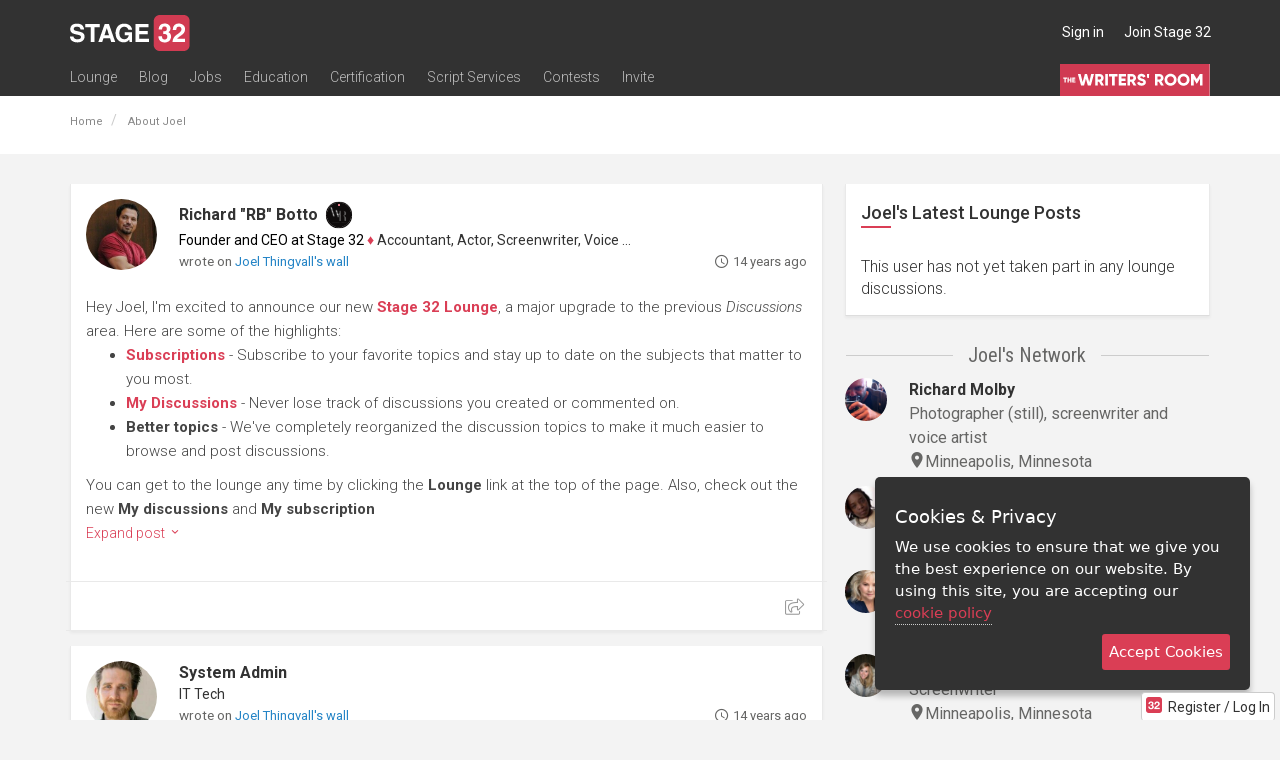

--- FILE ---
content_type: text/html; charset=utf-8
request_url: https://www.stage32.com/sites/stage32.com/modules/s32/ajax/ajax_panels.php?a=1&payload=%7B%22class%22%3A%22User%22%2C%22method%22%3A%22renderWall%22%2C%22params%22%3A%7B%22uid%22%3A2771%2C%22start%22%3A0%2C%22limit%22%3A20%7D%7D&_=1762950803166
body_size: 6673
content:

    				<div class="col-xs-24">
			    <div id="post7604172355132204905"
		 class="panel
                panel-post
        		panel-default
        		content-panel
        		        		        		        		">

        
        <div class="panel-body">

        	





        	<div class="panel-body-inner">

                
                <div class="row member-info  clearfix">
                    <a class="col-xs-4 col-sm-3 no-underline test-1" href="https://www.stage32.com/rb">
                        <img class="media-object img-circle img-responsive img-responsive" src="https://www.stage32.com/sites/stage32.com/files/imagecache/head_shot_200/headshots/69ddca2b25d1311e38fe6f264bcfebf7_1761175212_l.jpg" alt="Richard &quot;RB&quot; Botto">
                    </a>
                    <div class="col-xs-20 col-sm-21">

                        <div class="content-user-info">
                            <div style="display: flex; column-gap: 10px; padding-right: 30px;">
                                <span class="user-name">
                                <div style="display: flex; align-items: center;"><span class="params-link-user-name user-name-ajaxed" data-uid="7663"><a href="/rb" class="un">Richard &quot;RB&quot; Botto</a></span><div style="margin-left: 5px; display: flex;" class="bb-badges">
            <div style="" class="bb-badge">
            <a href="https://www.stage32.com/profile/7663/about#panel-badges" title="Writers' Room Member" class="bb-badge-link" style="display: block; line-height: normal; font-size: 0;">
                <img src="https://www.stage32.com/sites/stage32.com/themes/two/images/badge_writers_room_min.svg" alt="Writers' Room Member" height="32px" class="bb-badge-image" style="padding: 2px;">
            </a>
        </div>
        </div>
</div><div class="user_professions"><span>Founder and CEO at Stage 32</span> <span class="bull">&diams;</span> Accountant, Actor, Screenwriter, Voice Actor</div>
                                


                                
                                <!--show mark star in success story lounge and user is not Stage 32 job alert and user role is lounge moderator-->
                                                                </span>

                            </div>



                            
                                <!-- move the break out of small - buggy in firefox -->
                                
                                <small>
                                                                                                                                                                wrote on
                                            <a href="/profile/2771/about">Joel Thingvall's wall</a>
                                        
                                                                    </small>
                                                        <div class="time-posted pull-right">
                                <span class="all-icons-clock"></span> <span title="22 Feb 2012 09:35:25" class="tt" data-delay="500">14 years ago</span>                            </div>
                        </div>
                    </div>
                </div>



                <div class="content-panel-body ">

                    
                    <div class="post-body">

                                                    <div class="post-truncated clearfix">
                                <div class="media clearfix">
                                                                        <div class="media-body">
                                    	<p>
                                        <p>Hey Joel, I'm excited to announce our new <a href="http://www.stage32.com/lounge" target="_blank" rel="nofollow"><strong>Stage 32 Lounge</strong></a>, a major upgrade to the previous <em>Discussions</em> area. Here are some of the highlights:</p>
<ul>
<li><a href="http://www.stage32.com/lounge/subscriptions" target="_blank" rel="nofollow"><strong>Subscriptions</strong></a> - Subscribe to your favorite topics and stay up to date on the subjects that matter to you most.</li>
<li><a href="http://www.stage32.com/lounge/my/_discussions" target="_blank" rel="nofollow"><strong>My Discussions</strong></a> - Never lose track of discussions you created or commented on.</li>
<li><strong>Better topics</strong> - We've completely reorganized the discussion topics to make it much easier to browse and post discussions.</li>
</ul>
You can get to the lounge any time by clicking the <strong>Lounge</strong> link at the top of the page. Also, check out the new <strong>My discussions</strong> and <strong>My subscription</strong>                                        <a href="#" class="expand-post">Expand post <span class="s32-chevron-small-down"></span></a>
                                        </p>
                                    </div>
                                </div>
                            </div>

                            <div class="post-full " style="display: none">
                                <div class="media clearfix">
                                                                        <div class="media-body">
                                        <p>Hey Joel, I'm excited to announce our new <a href="http://www.stage32.com/lounge" target="_blank" rel="nofollow"><strong>Stage 32 Lounge</strong></a>, a major upgrade to the previous <em>Discussions</em> area. Here are some of the highlights: <ul> <li><a href="http://www.stage32.com/lounge/subscriptions" target="_blank" rel="nofollow"><strong>Subscriptions</strong></a> - Subscribe to your favorite topics and stay up to date on the subjects that matter to you most.</li> <li><a href="http://www.stage32.com/lounge/my\_discussions" target="_blank" rel="nofollow"><strong>My Discussions</strong></a> - Never lose track of discussions you created or commented on.</li> <li><strong>Better topics</strong> - We've completely reorganized the discussion topics to make it much easier to browse and post discussions.</li> </ul> You can get to the lounge any time by clicking the <strong>Lounge</strong> link at the top of the page. Also, check out the new <strong>My discussions</strong> and <strong>My subscriptions</strong> tabs on your wall. Enjoy!</p>                                    </div>
                                </div>
                            </div>

                                            </div>

                    

                    
                    
                </div>
            </div>

            
<div class="social-share-actions ">
					<ul class="list-inline content-actions">
                    
                    <li class="social_share pull-right" style="display: block;">
					<i class="fal fa-share-square share-links content-actions-share-links-activate tt" data-delay="500" data-placement="top" title="" data-original-title="Share This" style="position: relative; color: #999; font-size: 17px;"></i>
                        <div class="content-actions-share-links text-right share_on_social" 
														 data-parent-type="post" 
														 data-parent="7604172355132204905">
<!-- facebook -->
<a href="https://www.facebook.com/sharer/sharer.php?u=https://www.stage32.com/post/7604172355132204905" class="clicky_log_outbound" target="_blank" title="Share on Facebook" data-social-type="facebook" data-link="https://www.stage32.com/post/7604172355132204905" data-picture="http://www.stage32.com/sites/stage32.com/files/imagecache/head_shot_200/headshots/69ddca2b25d1311e38fe6f264bcfebf7_1761175212_l.jpg" data-name="Hey Joel, I'm excite…" data-caption="by Richard &amp;quot;RB&amp;quot; Botto" data-description="Hey Joel, I'm excited to announce our new Stage 32 Lounge, a major upgrade to the previous Discussions area. Here are some of the highlights: Subscriptions - Subscribe to your favorite topics and stay…" data-redirect_uri="https://www.stage32.com/sites/stage32.com/modules/s32/ajax/ajax_panels.php?a=1&amp;payload=%7B%22class%22%3A%22User%22%2C%22method%22%3A%22renderWall%22%2C%22params%22%3A%7B%22uid%22%3A2771%2C%22start%22%3A0%2C%22limit%22%3A20%7D%7D&amp;_=1762950803166">
    <i class="fab fa-facebook-f fa-lg"></i>
</a>

<!-- twitter -->
<a href="https://twitter.com/intent/tweet?via=Stage32&amp;text=Hey%20Joel%2C%20I%27m%20excited%20to%20announce%20our%20new%20Stage%2032%20Lounge%2C%20a%20major%20upgrade%20to%20the%20previous%20Discussions%20area.%20Here%20are%20some%20of%20the%20highlights%3A%20Subscriptions%20-%20Subscribe%20to%20your%20favorite%20topics%20and%20stay%E2%80%A6%20%23Stage32&amp;url=https%3A%2F%2Fwww.stage32.com%2Fpost%2F7604172355132204905" class="clicky_log_outbound" title="Tweet this" data-url="https://www.stage32.com/post/7604172355132204905" target="_blank" data-social-type="twitter" style="margin-left: 5px;">
<!--    <i class="fab fa-twitter fa-lg"></i>-->
    <svg xmlns="http://www.w3.org/2000/svg" width="19" height="19" fill="#000000" viewBox="0 0 256 256" style="vertical-align: middle; position: relative; top: 1px;">
        <path d="M214.75,211.71l-62.6-98.38,61.77-67.95a8,8,0,0,0-11.84-10.76L143.24,99.34,102.75,35.71A8,8,0,0,0,96,32H48a8,8,0,0,0-6.75,12.3l62.6,98.37-61.77,68a8,8,0,1,0,11.84,10.76l58.84-64.72,40.49,63.63A8,8,0,0,0,160,224h48a8,8,0,0,0,6.75-12.29ZM164.39,208,62.57,48h29L193.43,208Z"></path>
    </svg>
</a>


    <!-- google -->
    <!--    <a href="https://plus.google.com/share?url=--><!--" class="clicky_log_outbound" title="+1 This" onclick="javascript:window.open(this.href, '', 'menubar=no,toolbar=no,resizable=yes,scrollbars=yes,height=600,width=600');return false;" data-social-type="google+">-->
    <!--        <i class="fab fa-google-plus-g fa-lg"></i>-->
    <!--    </a>-->

    <a href="http://www.linkedin.com/shareArticle?mini=true&amp;url=https%3A%2F%2Fwww.stage32.com%2Fpost%2F7604172355132204905&amp;title=Hey+Joel%2C+I%27m+excite%E2%80%A6&amp;summary=Hey+Joel%2C+I%27m+excited+to+announce+our+new+Stage+32+Lounge%2C+a+major+upgrade+to+the+previous+Discussions+area.+Here+are+some+of+the+highlights%3A+Subscriptions+-+Subscribe+to+your+favorite+topics+and+stay%E2%80%A6&amp;source=Stage+32" class="clicky_log_outbound" title="Share on LinkedIn" onclick="javascript:window.open(this.href, '', 'menubar=no,toolbar=no,resizable=yes,scrollbars=yes,height=580,width=530');return false;" data-social-type="linkedin">
        <i class="fab fa-linkedin-in fa-lg"></i>
    </a>

    <!-- link modal -->
    <a href="#" class="tt" data-toggle="modal" data-target=".pl-69147e961aabe" title="Get link">
        <i class="far fa-link"></i>
    </a>


    <div class="modal pl-69147e961aabe" tabindex="-1" role="dialog" aria-labelledby="pl-69147e961aabeLabel" aria-hidden="true">
        <div class="modal-dialog">
            <div class="modal-content">
                <div class="modal-body">
                    <p class="lead" id="pl-69147e961aabeLabel">Copy the link below to share this page:</p>

                    <div class="text-center">
                        <div class="input-group input-group-sm">
                            <span class="input-group-addon"><i class="far fa-link"></i></span>
                            <input type="text" class="click-select form-control" placeholder="Username" value="https://www.stage32.com/post/7604172355132204905">
                        </div>
                    </div>
                </div>
                <div class="modal-footer">
                    <button type="button" class="btn btn-default" data-dismiss="modal">Done</button>
                </div>
            </div>
        </div>
    </div>
</div>				</li>
                    
									</ul>
			</div>
			<div class="content-comments">
				
<div class="comments comments-container">
	
    <div class="comments-target comments-scroll">
        
        <div class="initial-comments">
                                                </div>
    </div>

    
</div>
			</div>
        </div>
    </div>
       			</div>
       		
				<div class="col-xs-24">
			    <div id="post7604166667966361066"
		 class="panel
                panel-post
        		panel-default
        		content-panel
        		        		        		        		">

        
        <div class="panel-body">

        	





        	<div class="panel-body-inner">

                
                <div class="row member-info  clearfix">
                    <a class="col-xs-4 col-sm-3 no-underline test-1" href="https://www.stage32.com/derrick">
                        <img class="media-object img-circle img-responsive img-responsive" src="https://www.stage32.com/sites/stage32.com/files/imagecache/head_shot_200/headshots/7e7380c2211cb97ae74adcb216011596_1755562426_l.jpg" alt="System Admin">
                    </a>
                    <div class="col-xs-20 col-sm-21">

                        <div class="content-user-info">
                            <div style="display: flex; column-gap: 10px; padding-right: 30px;">
                                <span class="user-name">
                                <span class="params-link-user-name user-name-ajaxed" data-uid="1"><a href="/derrick" class="un">System Admin</a></span><div class="user_professions">IT Tech</div>
                                


                                
                                <!--show mark star in success story lounge and user is not Stage 32 job alert and user role is lounge moderator-->
                                                                </span>

                            </div>



                            
                                <!-- move the break out of small - buggy in firefox -->
                                
                                <small>
                                                                                                                                                                wrote on
                                            <a href="/profile/2771/about">Joel Thingvall's wall</a>
                                        
                                                                    </small>
                                                        <div class="time-posted pull-right">
                                <span class="all-icons-clock"></span> <span title="14 Feb 2012 13:16:02" class="tt" data-delay="500">14 years ago</span>                            </div>
                        </div>
                    </div>
                </div>



                <div class="content-panel-body ">

                    
                    <div class="post-body">

                                                    <div class="post-truncated clearfix">
                                <div class="media clearfix">
                                                                        <div class="media-body">
                                    	<p>
                                        <p>Hey Joel, a few days ago we implemented a new privacy setting to give you the option of accepting private messages only from users within your network. Today, I discovered a bug with the way this option is set for new users. I just wanted to let you know that the bug is now fixed, so all members are now able to receive private messages from any other member (the default setting). <strong>If you'd like to receive private messages only from users within your network, you can change this setting <a href="/settings/privacy" target="_blank" rel="nofollow">here</a>.</strong> Also, you can access your privacy settings at any time from the drop-down menu that appears when you hov...</p>
                                        <a href="#" class="expand-post">Expand post <span class="s32-chevron-small-down"></span></a>
                                        </p>
                                    </div>
                                </div>
                            </div>

                            <div class="post-full " style="display: none">
                                <div class="media clearfix">
                                                                        <div class="media-body">
                                        <p>Hey Joel, a few days ago we implemented a new privacy setting to give you the option of accepting private messages only from users within your network. Today, I discovered a bug with the way this option is set for new users. I just wanted to let you know that the bug is now fixed, so all members are now able to receive private messages from any other member (the default setting). <strong>If you'd like to receive private messages only from users within your network, you can change this setting <a href="/settings/privacy" target="_blank" rel="nofollow">here</a>.</strong> Also, you can access your privacy settings at any time from the drop-down menu that appears when you hover over your profile photo in the upper right-hand corner of the page.</p>                                    </div>
                                </div>
                            </div>

                                            </div>

                    

                    
                    
                </div>
            </div>

            
<div class="social-share-actions ">
					<ul class="list-inline content-actions">
                    
                    <li class="social_share pull-right" style="display: block;">
					<i class="fal fa-share-square share-links content-actions-share-links-activate tt" data-delay="500" data-placement="top" title="" data-original-title="Share This" style="position: relative; color: #999; font-size: 17px;"></i>
                        <div class="content-actions-share-links text-right share_on_social" 
														 data-parent-type="post" 
														 data-parent="7604166667966361066">
<!-- facebook -->
<a href="https://www.facebook.com/sharer/sharer.php?u=https://www.stage32.com/post/7604166667966361066" class="clicky_log_outbound" target="_blank" title="Share on Facebook" data-social-type="facebook" data-link="https://www.stage32.com/post/7604166667966361066" data-picture="http://www.stage32.com/sites/stage32.com/files/imagecache/head_shot_200/headshots/7e7380c2211cb97ae74adcb216011596_1755562426_l.jpg" data-name="Hey Joel, a few days…" data-caption="by System Admin" data-description="Hey Joel, a few days ago we implemented a new privacy setting to give you the option of accepting private messages only from users within your network. Today, I discovered a bug with the way this opti…" data-redirect_uri="https://www.stage32.com/sites/stage32.com/modules/s32/ajax/ajax_panels.php?a=1&amp;payload=%7B%22class%22%3A%22User%22%2C%22method%22%3A%22renderWall%22%2C%22params%22%3A%7B%22uid%22%3A2771%2C%22start%22%3A0%2C%22limit%22%3A20%7D%7D&amp;_=1762950803166">
    <i class="fab fa-facebook-f fa-lg"></i>
</a>

<!-- twitter -->
<a href="https://twitter.com/intent/tweet?via=Stage32&amp;text=Hey%20Joel%2C%20a%20few%20days%20ago%20we%20implemented%20a%20new%20privacy%20setting%20to%20give%20you%20the%20option%20of%20accepting%20private%20messages%20only%20from%20users%20within%20your%20network.%20Today%2C%20I%20discovered%20a%20bug%20with%20the%20way%20this%20opti%E2%80%A6%20%23Stage32&amp;url=https%3A%2F%2Fwww.stage32.com%2Fpost%2F7604166667966361066" class="clicky_log_outbound" title="Tweet this" data-url="https://www.stage32.com/post/7604166667966361066" target="_blank" data-social-type="twitter" style="margin-left: 5px;">
<!--    <i class="fab fa-twitter fa-lg"></i>-->
    <svg xmlns="http://www.w3.org/2000/svg" width="19" height="19" fill="#000000" viewBox="0 0 256 256" style="vertical-align: middle; position: relative; top: 1px;">
        <path d="M214.75,211.71l-62.6-98.38,61.77-67.95a8,8,0,0,0-11.84-10.76L143.24,99.34,102.75,35.71A8,8,0,0,0,96,32H48a8,8,0,0,0-6.75,12.3l62.6,98.37-61.77,68a8,8,0,1,0,11.84,10.76l58.84-64.72,40.49,63.63A8,8,0,0,0,160,224h48a8,8,0,0,0,6.75-12.29ZM164.39,208,62.57,48h29L193.43,208Z"></path>
    </svg>
</a>


    <!-- google -->
    <!--    <a href="https://plus.google.com/share?url=--><!--" class="clicky_log_outbound" title="+1 This" onclick="javascript:window.open(this.href, '', 'menubar=no,toolbar=no,resizable=yes,scrollbars=yes,height=600,width=600');return false;" data-social-type="google+">-->
    <!--        <i class="fab fa-google-plus-g fa-lg"></i>-->
    <!--    </a>-->

    <a href="http://www.linkedin.com/shareArticle?mini=true&amp;url=https%3A%2F%2Fwww.stage32.com%2Fpost%2F7604166667966361066&amp;title=Hey+Joel%2C+a+few+days%E2%80%A6&amp;summary=Hey+Joel%2C+a+few+days+ago+we+implemented+a+new+privacy+setting+to+give+you+the+option+of+accepting+private+messages+only+from+users+within+your+network.+Today%2C+I+discovered+a+bug+with+the+way+this+opti%E2%80%A6&amp;source=Stage+32" class="clicky_log_outbound" title="Share on LinkedIn" onclick="javascript:window.open(this.href, '', 'menubar=no,toolbar=no,resizable=yes,scrollbars=yes,height=580,width=530');return false;" data-social-type="linkedin">
        <i class="fab fa-linkedin-in fa-lg"></i>
    </a>

    <!-- link modal -->
    <a href="#" class="tt" data-toggle="modal" data-target=".pl-69147e96236d2" title="Get link">
        <i class="far fa-link"></i>
    </a>


    <div class="modal pl-69147e96236d2" tabindex="-1" role="dialog" aria-labelledby="pl-69147e96236d2Label" aria-hidden="true">
        <div class="modal-dialog">
            <div class="modal-content">
                <div class="modal-body">
                    <p class="lead" id="pl-69147e96236d2Label">Copy the link below to share this page:</p>

                    <div class="text-center">
                        <div class="input-group input-group-sm">
                            <span class="input-group-addon"><i class="far fa-link"></i></span>
                            <input type="text" class="click-select form-control" placeholder="Username" value="https://www.stage32.com/post/7604166667966361066">
                        </div>
                    </div>
                </div>
                <div class="modal-footer">
                    <button type="button" class="btn btn-default" data-dismiss="modal">Done</button>
                </div>
            </div>
        </div>
    </div>
</div>				</li>
                    
									</ul>
			</div>
			<div class="content-comments">
				
<div class="comments comments-container">
	
    <div class="comments-target comments-scroll">
        
        <div class="initial-comments">
                                                </div>
    </div>

    
</div>
			</div>
        </div>
    </div>
       			</div>
       		
				<div class="col-xs-24">
			    <div id="post7604091397188100333"
		 class="panel
                panel-post
        		panel-default
        		content-panel
        		        		        		        		">

        
        <div class="panel-body">

        	





        	<div class="panel-body-inner">

                
                <div class="row member-info  clearfix">
                    <a class="col-xs-4 col-sm-3 no-underline test-1" href="https://www.stage32.com/rb">
                        <img class="media-object img-circle img-responsive img-responsive" src="https://www.stage32.com/sites/stage32.com/files/imagecache/head_shot_200/headshots/69ddca2b25d1311e38fe6f264bcfebf7_1761175212_l.jpg" alt="Richard &quot;RB&quot; Botto">
                    </a>
                    <div class="col-xs-20 col-sm-21">

                        <div class="content-user-info">
                            <div style="display: flex; column-gap: 10px; padding-right: 30px;">
                                <span class="user-name">
                                <div style="display: flex; align-items: center;"><span class="params-link-user-name user-name-ajaxed" data-uid="7663"><a href="/rb" class="un">Richard &quot;RB&quot; Botto</a></span><div style="margin-left: 5px; display: flex;" class="bb-badges">
            <div style="" class="bb-badge">
            <a href="https://www.stage32.com/profile/7663/about#panel-badges" title="Writers' Room Member" class="bb-badge-link" style="display: block; line-height: normal; font-size: 0;">
                <img src="https://www.stage32.com/sites/stage32.com/themes/two/images/badge_writers_room_min.svg" alt="Writers' Room Member" height="32px" class="bb-badge-image" style="padding: 2px;">
            </a>
        </div>
        </div>
</div><div class="user_professions"><span>Founder and CEO at Stage 32</span> <span class="bull">&diams;</span> Accountant, Actor, Screenwriter, Voice Actor</div>
                                


                                
                                <!--show mark star in success story lounge and user is not Stage 32 job alert and user role is lounge moderator-->
                                                                </span>

                            </div>



                            
                                <!-- move the break out of small - buggy in firefox -->
                                
                                <small>
                                                                                                                                                                wrote on
                                            <a href="/profile/2771/about">Joel Thingvall's wall</a>
                                        
                                                                    </small>
                                                        <div class="time-posted pull-right">
                                <span class="all-icons-clock"></span> <span title="2 Nov 2011 16:46:26" class="tt" data-delay="500">14 years ago</span>                            </div>
                        </div>
                    </div>
                </div>



                <div class="content-panel-body ">

                    
                    <div class="post-body">

                                                    <div class="post-full">
                                <div class="media clearfix">
                                                                        <div class="media-body">
                                        <p>Hi Joel, we've just added a new section to your tool bar - Resources. Here you'll find links to the best acting, filmmaking, and screenwriting resources as well as a comprehensive list of film schools and film festivals. We'll be adding new categories and links regularly. One more thing, you can now find the "Messages" link in your sidebar right under your name. Enjoy!</p>                                    </div>
                                </div>
                            </div>
                                            </div>

                    

                    
                    
                </div>
            </div>

            
<div class="social-share-actions ">
					<ul class="list-inline content-actions">
                    
                    <li class="social_share pull-right" style="display: block;">
					<i class="fal fa-share-square share-links content-actions-share-links-activate tt" data-delay="500" data-placement="top" title="" data-original-title="Share This" style="position: relative; color: #999; font-size: 17px;"></i>
                        <div class="content-actions-share-links text-right share_on_social" 
														 data-parent-type="post" 
														 data-parent="7604091397188100333">
<!-- facebook -->
<a href="https://www.facebook.com/sharer/sharer.php?u=https://www.stage32.com/post/7604091397188100333" class="clicky_log_outbound" target="_blank" title="Share on Facebook" data-social-type="facebook" data-link="https://www.stage32.com/post/7604091397188100333" data-picture="http://www.stage32.com/sites/stage32.com/files/imagecache/head_shot_200/headshots/69ddca2b25d1311e38fe6f264bcfebf7_1761175212_l.jpg" data-name="Hi Joel, we've just…" data-caption="by Richard &amp;quot;RB&amp;quot; Botto" data-description="Hi Joel, we've just added a new section to your tool bar - Resources. Here you'll find links to the best acting, filmmaking, and screenwriting resources as well as a comprehensive list of film schools…" data-redirect_uri="https://www.stage32.com/sites/stage32.com/modules/s32/ajax/ajax_panels.php?a=1&amp;payload=%7B%22class%22%3A%22User%22%2C%22method%22%3A%22renderWall%22%2C%22params%22%3A%7B%22uid%22%3A2771%2C%22start%22%3A0%2C%22limit%22%3A20%7D%7D&amp;_=1762950803166">
    <i class="fab fa-facebook-f fa-lg"></i>
</a>

<!-- twitter -->
<a href="https://twitter.com/intent/tweet?via=Stage32&amp;text=Hi%20Joel%2C%20we%27ve%20just%20added%20a%20new%20section%20to%20your%20tool%20bar%20-%20Resources.%20Here%20you%27ll%20find%20links%20to%20the%20best%20acting%2C%20filmmaking%2C%20and%20screenwriting%20resources%20as%20well%20as%20a%20comprehensive%20list%20of%20film%20schools%E2%80%A6%20%23Stage32&amp;url=https%3A%2F%2Fwww.stage32.com%2Fpost%2F7604091397188100333" class="clicky_log_outbound" title="Tweet this" data-url="https://www.stage32.com/post/7604091397188100333" target="_blank" data-social-type="twitter" style="margin-left: 5px;">
<!--    <i class="fab fa-twitter fa-lg"></i>-->
    <svg xmlns="http://www.w3.org/2000/svg" width="19" height="19" fill="#000000" viewBox="0 0 256 256" style="vertical-align: middle; position: relative; top: 1px;">
        <path d="M214.75,211.71l-62.6-98.38,61.77-67.95a8,8,0,0,0-11.84-10.76L143.24,99.34,102.75,35.71A8,8,0,0,0,96,32H48a8,8,0,0,0-6.75,12.3l62.6,98.37-61.77,68a8,8,0,1,0,11.84,10.76l58.84-64.72,40.49,63.63A8,8,0,0,0,160,224h48a8,8,0,0,0,6.75-12.29ZM164.39,208,62.57,48h29L193.43,208Z"></path>
    </svg>
</a>


    <!-- google -->
    <!--    <a href="https://plus.google.com/share?url=--><!--" class="clicky_log_outbound" title="+1 This" onclick="javascript:window.open(this.href, '', 'menubar=no,toolbar=no,resizable=yes,scrollbars=yes,height=600,width=600');return false;" data-social-type="google+">-->
    <!--        <i class="fab fa-google-plus-g fa-lg"></i>-->
    <!--    </a>-->

    <a href="http://www.linkedin.com/shareArticle?mini=true&amp;url=https%3A%2F%2Fwww.stage32.com%2Fpost%2F7604091397188100333&amp;title=Hi+Joel%2C+we%27ve+just%E2%80%A6&amp;summary=Hi+Joel%2C+we%27ve+just+added+a+new+section+to+your+tool+bar+-+Resources.+Here+you%27ll+find+links+to+the+best+acting%2C+filmmaking%2C+and+screenwriting+resources+as+well+as+a+comprehensive+list+of+film+schools%E2%80%A6&amp;source=Stage+32" class="clicky_log_outbound" title="Share on LinkedIn" onclick="javascript:window.open(this.href, '', 'menubar=no,toolbar=no,resizable=yes,scrollbars=yes,height=580,width=530');return false;" data-social-type="linkedin">
        <i class="fab fa-linkedin-in fa-lg"></i>
    </a>

    <!-- link modal -->
    <a href="#" class="tt" data-toggle="modal" data-target=".pl-69147e962b44b" title="Get link">
        <i class="far fa-link"></i>
    </a>


    <div class="modal pl-69147e962b44b" tabindex="-1" role="dialog" aria-labelledby="pl-69147e962b44bLabel" aria-hidden="true">
        <div class="modal-dialog">
            <div class="modal-content">
                <div class="modal-body">
                    <p class="lead" id="pl-69147e962b44bLabel">Copy the link below to share this page:</p>

                    <div class="text-center">
                        <div class="input-group input-group-sm">
                            <span class="input-group-addon"><i class="far fa-link"></i></span>
                            <input type="text" class="click-select form-control" placeholder="Username" value="https://www.stage32.com/post/7604091397188100333">
                        </div>
                    </div>
                </div>
                <div class="modal-footer">
                    <button type="button" class="btn btn-default" data-dismiss="modal">Done</button>
                </div>
            </div>
        </div>
    </div>
</div>				</li>
                    
									</ul>
			</div>
			<div class="content-comments">
				
<div class="comments comments-container">
	
    <div class="comments-target comments-scroll">
        
        <div class="initial-comments">
                                                </div>
    </div>

    
</div>
			</div>
        </div>
    </div>
       			</div>
       		
				<div class="col-xs-24">
			    <div id="post7604086179457149780"
		 class="panel
                panel-post
        		panel-default
        		content-panel
        		        		        		        		">

        
        <div class="panel-body">

        	





        	<div class="panel-body-inner">

                
                <div class="row member-info  clearfix">
                    <a class="col-xs-4 col-sm-3 no-underline test-1" href="https://www.stage32.com/rb">
                        <img class="media-object img-circle img-responsive img-responsive" src="https://www.stage32.com/sites/stage32.com/files/imagecache/head_shot_200/headshots/69ddca2b25d1311e38fe6f264bcfebf7_1761175212_l.jpg" alt="Richard &quot;RB&quot; Botto">
                    </a>
                    <div class="col-xs-20 col-sm-21">

                        <div class="content-user-info">
                            <div style="display: flex; column-gap: 10px; padding-right: 30px;">
                                <span class="user-name">
                                <div style="display: flex; align-items: center;"><span class="params-link-user-name user-name-ajaxed" data-uid="7663"><a href="/rb" class="un">Richard &quot;RB&quot; Botto</a></span><div style="margin-left: 5px; display: flex;" class="bb-badges">
            <div style="" class="bb-badge">
            <a href="https://www.stage32.com/profile/7663/about#panel-badges" title="Writers' Room Member" class="bb-badge-link" style="display: block; line-height: normal; font-size: 0;">
                <img src="https://www.stage32.com/sites/stage32.com/themes/two/images/badge_writers_room_min.svg" alt="Writers' Room Member" height="32px" class="bb-badge-image" style="padding: 2px;">
            </a>
        </div>
        </div>
</div><div class="user_professions"><span>Founder and CEO at Stage 32</span> <span class="bull">&diams;</span> Accountant, Actor, Screenwriter, Voice Actor</div>
                                


                                
                                <!--show mark star in success story lounge and user is not Stage 32 job alert and user role is lounge moderator-->
                                                                </span>

                            </div>



                            
                                <!-- move the break out of small - buggy in firefox -->
                                
                                <small>
                                                                                                                                                                wrote on
                                            <a href="/profile/2771/about">Joel Thingvall's wall</a>
                                        
                                                                    </small>
                                                        <div class="time-posted pull-right">
                                <span class="all-icons-clock"></span> <span title="26 Oct 2011 11:59:44" class="tt" data-delay="500">14 years ago</span>                            </div>
                        </div>
                    </div>
                </div>



                <div class="content-panel-body ">

                    
                    <div class="post-body">

                                                    <div class="post-full">
                                <div class="media clearfix">
                                                                        <div class="media-body">
                                        <p>Hi Joel, we've just released a pretty big update that I think you'll be excited about. You can now see posts and updates by everyone in your network right on your own wall. Happy networking!</p>                                    </div>
                                </div>
                            </div>
                                            </div>

                    

                    
                    
                </div>
            </div>

            
<div class="social-share-actions ">
					<ul class="list-inline content-actions">
                    
                    <li class="social_share pull-right" style="display: block;">
					<i class="fal fa-share-square share-links content-actions-share-links-activate tt" data-delay="500" data-placement="top" title="" data-original-title="Share This" style="position: relative; color: #999; font-size: 17px;"></i>
                        <div class="content-actions-share-links text-right share_on_social" 
														 data-parent-type="post" 
														 data-parent="7604086179457149780">
<!-- facebook -->
<a href="https://www.facebook.com/sharer/sharer.php?u=https://www.stage32.com/post/7604086179457149780" class="clicky_log_outbound" target="_blank" title="Share on Facebook" data-social-type="facebook" data-link="https://www.stage32.com/post/7604086179457149780" data-picture="http://www.stage32.com/sites/stage32.com/files/imagecache/head_shot_200/headshots/69ddca2b25d1311e38fe6f264bcfebf7_1761175212_l.jpg" data-name="Hi Joel, we've just…" data-caption="by Richard &amp;quot;RB&amp;quot; Botto" data-description="Hi Joel, we've just released a pretty big update that I think you'll be excited about. You can now see posts and updates by everyone in your network right on your own wall. Happy networking!" data-redirect_uri="https://www.stage32.com/sites/stage32.com/modules/s32/ajax/ajax_panels.php?a=1&amp;payload=%7B%22class%22%3A%22User%22%2C%22method%22%3A%22renderWall%22%2C%22params%22%3A%7B%22uid%22%3A2771%2C%22start%22%3A0%2C%22limit%22%3A20%7D%7D&amp;_=1762950803166">
    <i class="fab fa-facebook-f fa-lg"></i>
</a>

<!-- twitter -->
<a href="https://twitter.com/intent/tweet?via=Stage32&amp;text=Hi%20Joel%2C%20we%27ve%20just%20released%20a%20pretty%20big%20update%20that%20I%20think%20you%27ll%20be%20excited%20about.%20You%20can%20now%20see%20posts%20and%20updates%20by%20everyone%20in%20your%20network%20right%20on%20your%20own%20wall.%20Happy%20networking%21%20%23Stage32&amp;url=https%3A%2F%2Fwww.stage32.com%2Fpost%2F7604086179457149780" class="clicky_log_outbound" title="Tweet this" data-url="https://www.stage32.com/post/7604086179457149780" target="_blank" data-social-type="twitter" style="margin-left: 5px;">
<!--    <i class="fab fa-twitter fa-lg"></i>-->
    <svg xmlns="http://www.w3.org/2000/svg" width="19" height="19" fill="#000000" viewBox="0 0 256 256" style="vertical-align: middle; position: relative; top: 1px;">
        <path d="M214.75,211.71l-62.6-98.38,61.77-67.95a8,8,0,0,0-11.84-10.76L143.24,99.34,102.75,35.71A8,8,0,0,0,96,32H48a8,8,0,0,0-6.75,12.3l62.6,98.37-61.77,68a8,8,0,1,0,11.84,10.76l58.84-64.72,40.49,63.63A8,8,0,0,0,160,224h48a8,8,0,0,0,6.75-12.29ZM164.39,208,62.57,48h29L193.43,208Z"></path>
    </svg>
</a>


    <!-- google -->
    <!--    <a href="https://plus.google.com/share?url=--><!--" class="clicky_log_outbound" title="+1 This" onclick="javascript:window.open(this.href, '', 'menubar=no,toolbar=no,resizable=yes,scrollbars=yes,height=600,width=600');return false;" data-social-type="google+">-->
    <!--        <i class="fab fa-google-plus-g fa-lg"></i>-->
    <!--    </a>-->

    <a href="http://www.linkedin.com/shareArticle?mini=true&amp;url=https%3A%2F%2Fwww.stage32.com%2Fpost%2F7604086179457149780&amp;title=Hi+Joel%2C+we%27ve+just%E2%80%A6&amp;summary=Hi+Joel%2C+we%27ve+just+released+a+pretty+big+update+that+I+think+you%27ll+be+excited+about.+You+can+now+see+posts+and+updates+by+everyone+in+your+network+right+on+your+own+wall.+Happy+networking%21&amp;source=Stage+32" class="clicky_log_outbound" title="Share on LinkedIn" onclick="javascript:window.open(this.href, '', 'menubar=no,toolbar=no,resizable=yes,scrollbars=yes,height=580,width=530');return false;" data-social-type="linkedin">
        <i class="fab fa-linkedin-in fa-lg"></i>
    </a>

    <!-- link modal -->
    <a href="#" class="tt" data-toggle="modal" data-target=".pl-69147e9632b28" title="Get link">
        <i class="far fa-link"></i>
    </a>


    <div class="modal pl-69147e9632b28" tabindex="-1" role="dialog" aria-labelledby="pl-69147e9632b28Label" aria-hidden="true">
        <div class="modal-dialog">
            <div class="modal-content">
                <div class="modal-body">
                    <p class="lead" id="pl-69147e9632b28Label">Copy the link below to share this page:</p>

                    <div class="text-center">
                        <div class="input-group input-group-sm">
                            <span class="input-group-addon"><i class="far fa-link"></i></span>
                            <input type="text" class="click-select form-control" placeholder="Username" value="https://www.stage32.com/post/7604086179457149780">
                        </div>
                    </div>
                </div>
                <div class="modal-footer">
                    <button type="button" class="btn btn-default" data-dismiss="modal">Done</button>
                </div>
            </div>
        </div>
    </div>
</div>				</li>
                    
									</ul>
			</div>
			<div class="content-comments">
				
<div class="comments comments-container">
	
    <div class="comments-target comments-scroll">
        
        <div class="initial-comments">
                                                </div>
    </div>

    
</div>
			</div>
        </div>
    </div>
       			</div>
       		
				<div class="col-xs-24">
			    <div id="post7604052062250216655"
		 class="panel
                panel-post
        		panel-default
        		content-panel
        		        		        		        		">

        
        <div class="panel-body">

        	





        	<div class="panel-body-inner">

                
                <div class="row member-info  clearfix">
                    <a class="col-xs-4 col-sm-3 no-underline test-1" href="https://www.stage32.com/rb">
                        <img class="media-object img-circle img-responsive img-responsive" src="https://www.stage32.com/sites/stage32.com/files/imagecache/head_shot_200/headshots/69ddca2b25d1311e38fe6f264bcfebf7_1761175212_l.jpg" alt="Richard &quot;RB&quot; Botto">
                    </a>
                    <div class="col-xs-20 col-sm-21">

                        <div class="content-user-info">
                            <div style="display: flex; column-gap: 10px; padding-right: 30px;">
                                <span class="user-name">
                                <div style="display: flex; align-items: center;"><span class="params-link-user-name user-name-ajaxed" data-uid="7663"><a href="/rb" class="un">Richard &quot;RB&quot; Botto</a></span><div style="margin-left: 5px; display: flex;" class="bb-badges">
            <div style="" class="bb-badge">
            <a href="https://www.stage32.com/profile/7663/about#panel-badges" title="Writers' Room Member" class="bb-badge-link" style="display: block; line-height: normal; font-size: 0;">
                <img src="https://www.stage32.com/sites/stage32.com/themes/two/images/badge_writers_room_min.svg" alt="Writers' Room Member" height="32px" class="bb-badge-image" style="padding: 2px;">
            </a>
        </div>
        </div>
</div><div class="user_professions"><span>Founder and CEO at Stage 32</span> <span class="bull">&diams;</span> Accountant, Actor, Screenwriter, Voice Actor</div>
                                


                                
                                <!--show mark star in success story lounge and user is not Stage 32 job alert and user role is lounge moderator-->
                                                                </span>

                            </div>



                            
                                <!-- move the break out of small - buggy in firefox -->
                                
                                <small>
                                                                                                                                                                wrote on
                                            <a href="/profile/2771/about">Joel Thingvall's wall</a>
                                        
                                                                    </small>
                                                        <div class="time-posted pull-right">
                                <span class="all-icons-clock"></span> <span title="9 Sep 2011 10:14:56" class="tt" data-delay="500">14 years ago</span>                            </div>
                        </div>
                    </div>
                </div>



                <div class="content-panel-body ">

                    
                    <div class="post-body">

                                                    <div class="post-full">
                                <div class="media clearfix">
                                                                        <div class="media-body">
                                        <p>Hi Joel, check out the new "<a href="http://www.stage32.com/projects/seeking" target="_blank" rel="nofollow">Find Work</a>" section (under <em>Projects</em> at the top of your screen). Here you'll find projects in development that are seeking talent in the occupations you selected in your profile. So if you’re a screenwriter, you'll see projects in need of screenwriters. It’s the perfect tool for matching creative talent with suitable projects.</p>                                    </div>
                                </div>
                            </div>
                                            </div>

                    

                    
                    
                </div>
            </div>

            
<div class="social-share-actions ">
					<ul class="list-inline content-actions">
                    
                    <li class="social_share pull-right" style="display: block;">
					<i class="fal fa-share-square share-links content-actions-share-links-activate tt" data-delay="500" data-placement="top" title="" data-original-title="Share This" style="position: relative; color: #999; font-size: 17px;"></i>
                        <div class="content-actions-share-links text-right share_on_social" 
														 data-parent-type="post" 
														 data-parent="7604052062250216655">
<!-- facebook -->
<a href="https://www.facebook.com/sharer/sharer.php?u=https://www.stage32.com/post/7604052062250216655" class="clicky_log_outbound" target="_blank" title="Share on Facebook" data-social-type="facebook" data-link="https://www.stage32.com/post/7604052062250216655" data-picture="http://www.stage32.com/sites/stage32.com/files/imagecache/head_shot_200/headshots/69ddca2b25d1311e38fe6f264bcfebf7_1761175212_l.jpg" data-name="Hi Joel, check out t…" data-caption="by Richard &amp;quot;RB&amp;quot; Botto" data-description="Hi Joel, check out the new &amp;quot;Find Work&amp;quot; section (under Projects at the top of your screen). Here you'll find projects in development that are seeking talent in the occupations you selected in your prof…" data-redirect_uri="https://www.stage32.com/sites/stage32.com/modules/s32/ajax/ajax_panels.php?a=1&amp;payload=%7B%22class%22%3A%22User%22%2C%22method%22%3A%22renderWall%22%2C%22params%22%3A%7B%22uid%22%3A2771%2C%22start%22%3A0%2C%22limit%22%3A20%7D%7D&amp;_=1762950803166">
    <i class="fab fa-facebook-f fa-lg"></i>
</a>

<!-- twitter -->
<a href="https://twitter.com/intent/tweet?via=Stage32&amp;text=Hi%20Joel%2C%20check%20out%20the%20new%20%22Find%20Work%22%20section%20%28under%20Projects%20at%20the%20top%20of%20your%20screen%29.%20Here%20you%27ll%20find%20projects%20in%20development%20that%20are%20seeking%20talent%20in%20the%20occupations%20you%20selected%20in%20your%20prof%E2%80%A6%20%23Stage32&amp;url=https%3A%2F%2Fwww.stage32.com%2Fpost%2F7604052062250216655" class="clicky_log_outbound" title="Tweet this" data-url="https://www.stage32.com/post/7604052062250216655" target="_blank" data-social-type="twitter" style="margin-left: 5px;">
<!--    <i class="fab fa-twitter fa-lg"></i>-->
    <svg xmlns="http://www.w3.org/2000/svg" width="19" height="19" fill="#000000" viewBox="0 0 256 256" style="vertical-align: middle; position: relative; top: 1px;">
        <path d="M214.75,211.71l-62.6-98.38,61.77-67.95a8,8,0,0,0-11.84-10.76L143.24,99.34,102.75,35.71A8,8,0,0,0,96,32H48a8,8,0,0,0-6.75,12.3l62.6,98.37-61.77,68a8,8,0,1,0,11.84,10.76l58.84-64.72,40.49,63.63A8,8,0,0,0,160,224h48a8,8,0,0,0,6.75-12.29ZM164.39,208,62.57,48h29L193.43,208Z"></path>
    </svg>
</a>


    <!-- google -->
    <!--    <a href="https://plus.google.com/share?url=--><!--" class="clicky_log_outbound" title="+1 This" onclick="javascript:window.open(this.href, '', 'menubar=no,toolbar=no,resizable=yes,scrollbars=yes,height=600,width=600');return false;" data-social-type="google+">-->
    <!--        <i class="fab fa-google-plus-g fa-lg"></i>-->
    <!--    </a>-->

    <a href="http://www.linkedin.com/shareArticle?mini=true&amp;url=https%3A%2F%2Fwww.stage32.com%2Fpost%2F7604052062250216655&amp;title=Hi+Joel%2C+check+out+t%E2%80%A6&amp;summary=Hi+Joel%2C+check+out+the+new+%26quot%3BFind+Work%26quot%3B+section+%28under+Projects+at+the+top+of+your+screen%29.+Here+you%27ll+find+projects+in+development+that+are+seeking+talent+in+the+occupations+you+selected+in+your+prof%E2%80%A6&amp;source=Stage+32" class="clicky_log_outbound" title="Share on LinkedIn" onclick="javascript:window.open(this.href, '', 'menubar=no,toolbar=no,resizable=yes,scrollbars=yes,height=580,width=530');return false;" data-social-type="linkedin">
        <i class="fab fa-linkedin-in fa-lg"></i>
    </a>

    <!-- link modal -->
    <a href="#" class="tt" data-toggle="modal" data-target=".pl-69147e963a23f" title="Get link">
        <i class="far fa-link"></i>
    </a>


    <div class="modal pl-69147e963a23f" tabindex="-1" role="dialog" aria-labelledby="pl-69147e963a23fLabel" aria-hidden="true">
        <div class="modal-dialog">
            <div class="modal-content">
                <div class="modal-body">
                    <p class="lead" id="pl-69147e963a23fLabel">Copy the link below to share this page:</p>

                    <div class="text-center">
                        <div class="input-group input-group-sm">
                            <span class="input-group-addon"><i class="far fa-link"></i></span>
                            <input type="text" class="click-select form-control" placeholder="Username" value="https://www.stage32.com/post/7604052062250216655">
                        </div>
                    </div>
                </div>
                <div class="modal-footer">
                    <button type="button" class="btn btn-default" data-dismiss="modal">Done</button>
                </div>
            </div>
        </div>
    </div>
</div>				</li>
                    
									</ul>
			</div>
			<div class="content-comments">
				
<div class="comments comments-container">
	
    <div class="comments-target comments-scroll">
        
        <div class="initial-comments">
                                                </div>
    </div>

    
</div>
			</div>
        </div>
    </div>
       			</div>
       		
				<div class="col-xs-24">
			    <div id="post7604030626823417517"
		 class="panel
                panel-post
        		panel-default
        		content-panel
        		        		        		        		">

        
        <div class="panel-body">

        	





        	<div class="panel-body-inner">

                
                <div class="row member-info  clearfix">
                    <a class="col-xs-4 col-sm-3 no-underline test-1" href="https://www.stage32.com/derrick">
                        <img class="media-object img-circle img-responsive img-responsive" src="https://www.stage32.com/sites/stage32.com/files/imagecache/head_shot_200/headshots/7e7380c2211cb97ae74adcb216011596_1755562426_l.jpg" alt="System Admin">
                    </a>
                    <div class="col-xs-20 col-sm-21">

                        <div class="content-user-info">
                            <div style="display: flex; column-gap: 10px; padding-right: 30px;">
                                <span class="user-name">
                                <span class="params-link-user-name user-name-ajaxed" data-uid="1"><a href="/derrick" class="un">System Admin</a></span><div class="user_professions">IT Tech</div>
                                


                                
                                <!--show mark star in success story lounge and user is not Stage 32 job alert and user role is lounge moderator-->
                                                                </span>

                            </div>



                            
                                <!-- move the break out of small - buggy in firefox -->
                                
                                <small>
                                                                                                                                                                wrote on
                                            <a href="/profile/2771/about">Joel Thingvall's wall</a>
                                        
                                                                    </small>
                                                        <div class="time-posted pull-right">
                                <span class="all-icons-clock"></span> <span title="10 Aug 2011 20:26:34" class="tt" data-delay="500">14 years ago</span>                            </div>
                        </div>
                    </div>
                </div>



                <div class="content-panel-body ">

                    
                    <div class="post-body">

                                                    <div class="post-full">
                                <div class="media clearfix">
                                                                        <div class="media-body">
                                        <p>Hey Joel, welcome to Stage 32! I'm the lead developer at Stage32.com. This is <em><strong>your</strong></em> network, so please <a href="/messages/new/1?destination=node%2F5654" target="_blank" rel="nofollow">let me know</a> if you have any questions or feedback about the site. We'd love to hear your comments. Thanks. <strong>P.S. - We ask all members to invite at least 5 other people. Help build your network today.</strong></p>                                    </div>
                                </div>
                            </div>
                                            </div>

                    

                    
                    
                </div>
            </div>

            
<div class="social-share-actions ">
					<ul class="list-inline content-actions">
                    
                    <li class="social_share pull-right" style="display: block;">
					<i class="fal fa-share-square share-links content-actions-share-links-activate tt" data-delay="500" data-placement="top" title="" data-original-title="Share This" style="position: relative; color: #999; font-size: 17px;"></i>
                        <div class="content-actions-share-links text-right share_on_social" 
														 data-parent-type="post" 
														 data-parent="7604030626823417517">
<!-- facebook -->
<a href="https://www.facebook.com/sharer/sharer.php?u=https://www.stage32.com/post/7604030626823417517" class="clicky_log_outbound" target="_blank" title="Share on Facebook" data-social-type="facebook" data-link="https://www.stage32.com/post/7604030626823417517" data-picture="http://www.stage32.com/sites/stage32.com/files/imagecache/head_shot_200/headshots/7e7380c2211cb97ae74adcb216011596_1755562426_l.jpg" data-name="Hey Joel, welcome to…" data-caption="by System Admin" data-description="Hey Joel, welcome to Stage 32! I'm the lead developer at Stage32.com. This is your network, so please let me know if you have any questions or feedback about the site. We'd love to hear your comments.…" data-redirect_uri="https://www.stage32.com/sites/stage32.com/modules/s32/ajax/ajax_panels.php?a=1&amp;payload=%7B%22class%22%3A%22User%22%2C%22method%22%3A%22renderWall%22%2C%22params%22%3A%7B%22uid%22%3A2771%2C%22start%22%3A0%2C%22limit%22%3A20%7D%7D&amp;_=1762950803166">
    <i class="fab fa-facebook-f fa-lg"></i>
</a>

<!-- twitter -->
<a href="https://twitter.com/intent/tweet?via=Stage32&amp;text=Hey%20Joel%2C%20welcome%20to%20Stage%2032%21%20I%27m%20the%20lead%20developer%20at%20Stage32.com.%20This%20is%20your%20network%2C%20so%20please%20let%20me%20know%20if%20you%20have%20any%20questions%20or%20feedback%20about%20the%20site.%20We%27d%20love%20to%20hear%20your%20comments.%E2%80%A6%20%23Stage32&amp;url=https%3A%2F%2Fwww.stage32.com%2Fpost%2F7604030626823417517" class="clicky_log_outbound" title="Tweet this" data-url="https://www.stage32.com/post/7604030626823417517" target="_blank" data-social-type="twitter" style="margin-left: 5px;">
<!--    <i class="fab fa-twitter fa-lg"></i>-->
    <svg xmlns="http://www.w3.org/2000/svg" width="19" height="19" fill="#000000" viewBox="0 0 256 256" style="vertical-align: middle; position: relative; top: 1px;">
        <path d="M214.75,211.71l-62.6-98.38,61.77-67.95a8,8,0,0,0-11.84-10.76L143.24,99.34,102.75,35.71A8,8,0,0,0,96,32H48a8,8,0,0,0-6.75,12.3l62.6,98.37-61.77,68a8,8,0,1,0,11.84,10.76l58.84-64.72,40.49,63.63A8,8,0,0,0,160,224h48a8,8,0,0,0,6.75-12.29ZM164.39,208,62.57,48h29L193.43,208Z"></path>
    </svg>
</a>


    <!-- google -->
    <!--    <a href="https://plus.google.com/share?url=--><!--" class="clicky_log_outbound" title="+1 This" onclick="javascript:window.open(this.href, '', 'menubar=no,toolbar=no,resizable=yes,scrollbars=yes,height=600,width=600');return false;" data-social-type="google+">-->
    <!--        <i class="fab fa-google-plus-g fa-lg"></i>-->
    <!--    </a>-->

    <a href="http://www.linkedin.com/shareArticle?mini=true&amp;url=https%3A%2F%2Fwww.stage32.com%2Fpost%2F7604030626823417517&amp;title=Hey+Joel%2C+welcome+to%E2%80%A6&amp;summary=Hey+Joel%2C+welcome+to+Stage+32%21+I%27m+the+lead+developer+at+Stage32.com.+This+is+your+network%2C+so+please+let+me+know+if+you+have+any+questions+or+feedback+about+the+site.+We%27d+love+to+hear+your+comments.%E2%80%A6&amp;source=Stage+32" class="clicky_log_outbound" title="Share on LinkedIn" onclick="javascript:window.open(this.href, '', 'menubar=no,toolbar=no,resizable=yes,scrollbars=yes,height=580,width=530');return false;" data-social-type="linkedin">
        <i class="fab fa-linkedin-in fa-lg"></i>
    </a>

    <!-- link modal -->
    <a href="#" class="tt" data-toggle="modal" data-target=".pl-69147e96416e1" title="Get link">
        <i class="far fa-link"></i>
    </a>


    <div class="modal pl-69147e96416e1" tabindex="-1" role="dialog" aria-labelledby="pl-69147e96416e1Label" aria-hidden="true">
        <div class="modal-dialog">
            <div class="modal-content">
                <div class="modal-body">
                    <p class="lead" id="pl-69147e96416e1Label">Copy the link below to share this page:</p>

                    <div class="text-center">
                        <div class="input-group input-group-sm">
                            <span class="input-group-addon"><i class="far fa-link"></i></span>
                            <input type="text" class="click-select form-control" placeholder="Username" value="https://www.stage32.com/post/7604030626823417517">
                        </div>
                    </div>
                </div>
                <div class="modal-footer">
                    <button type="button" class="btn btn-default" data-dismiss="modal">Done</button>
                </div>
            </div>
        </div>
    </div>
</div>				</li>
                    
									</ul>
			</div>
			<div class="content-comments">
				
<div class="comments comments-container">
	
    <div class="comments-target comments-scroll">
        
        <div class="initial-comments">
                                                </div>
    </div>

    
</div>
			</div>
        </div>
    </div>
       			</div>
       		


--- FILE ---
content_type: text/css
request_url: https://www.stage32.com/sites/stage32.com/themes/two/css/stage32.welcomeModal.css?f
body_size: 40
content:
.modal .form-horizontal .control-label {
    font-weight: bold;
    width: 100px;
}

.modal .form-horizontal .controls {
    margin-left: 120px;
}

.modal .form-horizontal .control-group {
    margin-bottom: 8px;
    padding-top: 8px;
}

.modal .form-horizontal .control-group:last-child {
    margin-bottom: 0;
}

--- FILE ---
content_type: text/css
request_url: https://www.stage32.com/sites/stage32.com/themes/two/css/profile.css?f
body_size: 1094
content:
#user-jumbotron.open>.dropdown-toggle.btn-danger {
	color: #323232 !important;
    background-color: #fff !important;
    border-color: #fff !important;
    border-radius: 10px 10px 0 0 !important;
}
#user-jumbotron.pull-right>.dropdown-menu {
	top:34px !important;
}
#user-jumbotron.pull-right>.dropdown-menu:before {
	content: ' ';
    display: block;
    background: #fff;
    width: 91px;
    position: absolute;
    height: 6px;
    right: 0;
    top: -6px;
}
#user-jumbotron.pull-right>.dropdown-menu.edit-menu {
    top:28px !important;
}
#user-jumbotron.pull-right>.dropdown-menu.edit-menu:before {
    display:none;
}
#user-jumbotron.pull-right>.dropdown-menu a {
	padding:0 15px !important;
}
.fa-auto-list li:last-child {
	margin-bottom:0 !important;	
}

#body .row.row-no-padding {
	margin:0 !important;
}
#body .row.row-no-padding img {
	border:3px solid #fff;
	width:100%;
}
#body .row.row-no-padding [class^="col-"] {
	padding:0 !important;	
}
.edit_bio .select2-container .select2-choices {
	min-height:126px;
}
.edit_bio textarea.autosize {
	min-height:136px;
}
.modal-table.table>thead>tr>th, 
.modal-table.table>tbody>tr>th, 
.modal-table.table>tfoot>tr>th, 
.modal-table.table>thead>tr>td, 
.modal-table.table>tbody>tr>td, 
.modal-table.table>tfoot>tr>td {
	padding:10px 15px;
	border-right: none;	
}
.modal-table.table>thead>tr>th:first-child, 
.modal-table.table>tbody>tr>th:first-child, 
.modal-table.table>tfoot>tr>th:first-child,
.modal-table.table>thead>tr>td:first-child, 
.modal-table.table>tbody>tr>td:first-child, 
.modal-table.table>tfoot>tr>td:first-child {
	border-left: none;	
}
.modal-table .addmore-btn {
	position:absolute;
	bottom:15px;
	left:15px;
}
.modal-table .radio.small {
	margin-bottom:0;
}
.modal-table .radio.small label {
	line-height:22px;
}
.modal-table .icon-trash,
.modal-table .icon-sort {
	line-height:40px !important;
}
.modal-table .select2-container .select2-choice {
	margin-bottom:0;
}
.remove-parent {
	cursor:pointer;
}
.sort-parent {
	cursor:move;
}
.timeline.credits small.dotdotdot {
	display:block; 
	height:42px; 
	overflow:hidden;
}

/* JUMBOTRON */
.page-profile .jumbotron {
	background-size:100% auto !important;
	background-repeat:no-repeat !important;
	background-position:center center !important;
	overflow:visible !important;
	margin-bottom: 0 !important;
}
.jumbotron-bg-overlay {
    background: rgba(0,0,0,0.75) !important;
}
.jumbotron #hw-bg {
	margin-left:-324px; 
	position:relative; 
	left:50%; 
	z-index:0;	
	opacity: 0.6;
}
.jumbotron #hw-logo {
	margin-left:-204px; 
	position:absolute; 
	left:50%; 
	top:82px; 
	z-index:1;
}
#about-user {
	font-size:18px; 
	font-weight:bold; 	
	color:#da3e55;
}
.user-social-icon {
	height:24px;
	float:right;
	margin-left:6px;	
}
#about-user-container {
	padding:15px 0 15px 170px;
	min-height:84px;
}
.col-attributes {
	border-left:1px solid #ccc !important;
	margin-top:5px; 
	margin-bottom:5px;
}
.col-attributes em a {
	font-weight:normal !important;
	font-size:14px !important;
}

div.col-attributes:nth-child(1) {
	border-left:0 !important;	
}

.hidden-logline,
.hidden-credit {
	display:none;
}
.panel-expanded .hidden-logline,
.panel-expanded .hidden-credit {
	display:block;
}
.panel-expanded .timeline.credits small.dotdotdot {
	height:auto;
}
.panel-expanded #expand-loglines,
.panel-expanded #expand-credits {
	display:none;
}
.page-profile-photos .thumbnail .caption {
    height:50px;
    overflow:hidden;
}
.page-profile .panel-body hr {
	clear:both;
}
.page-profile .education-heading-title {
    display: none;
}

@media (max-width:991px) and (min-width:768px) {
	div.col-attributes:nth-child(5) {
		border-left:0 !important;	
	}
}
@media (max-width:767px) {
	div.col-attributes:nth-child(4),
	div.col-attributes:nth-child(7) {
		border-left:0 !important;	
	}
	
}

--- FILE ---
content_type: image/svg+xml
request_url: https://www.stage32.com/sites/stage32.com/themes/two/images/badge_writers_room_min.svg
body_size: 192856
content:
<svg id="Layer_1" xmlns="http://www.w3.org/2000/svg" xmlns:xlink="http://www.w3.org/1999/xlink" version="1.1" viewBox="0 0 500 500"><defs><clipPath id="clippath"><path class="st0" d="M12.928 9.062H486.88v481.74H12.928z"/></clipPath><clipPath id="clippath-1"><path class="st0" d="M12.844 9.062h474.312v481.875H12.844z"/></clipPath><clipPath id="clippath-2"><path class="st0" d="M226.765 43.501h46.459V89.96h-46.459z"/></clipPath><clipPath id="clippath-3"><path class="st0" d="M46.45 55.983h407.297v407.325H46.45z"/></clipPath><mask id="mask" x="226.765" y="43.501" width="46.459" height="46.459" maskUnits="userSpaceOnUse"><image class="st4" width="300" height="300" transform="matrix(.155 0 0 .155 226.765 43.501)" xlink:href="[data-uri]" id="_x36_66635ec66"/></mask><mask id="mask-1" x="46.449" y="55.982" width="407.325" height="407.325" maskUnits="userSpaceOnUse"><image class="st4" width="1440" height="1440" transform="matrix(.283 0 0 .283 46.449 55.982)" xlink:href="[data-uri]" id="d86c0082f4"/></mask><style>.st0,.st1{fill:none}.st2{mask:url(#mask)}.st3{fill:#0e0b0b}.st1{stroke:#000;stroke-width:.265px}.st4{isolation:isolate}.st5{mask:url(#mask-1)}.st6{clip-path:url(#clippath-1)}.st7{clip-path:url(#clippath-3)}.st8{clip-path:url(#clippath-2)}.st9{fill:#f4f1f1}.st10{clip-path:url(#clippath)}</style></defs><g class="st10"><path class="st3" d="M486.346 250.129c0 3.933-.096 7.867-.287 11.8a243.016 243.016 0 0 1-.85 11.778 247.777 247.777 0 0 1-3.405 23.348 242.208 242.208 0 0 1-2.544 11.519 245.707 245.707 0 0 1-3.095 11.378 242.297 242.297 0 0 1-7.816 22.228 241.353 241.353 0 0 1-4.704 10.793 241.69 241.69 0 0 1-10.939 20.821 242.801 242.801 0 0 1-12.887 19.628c-2.307 3.163-4.688 6.263-7.141 9.308a238.215 238.215 0 0 1-41.923 40.607 229.026 229.026 0 0 1-9.488 6.798 235.504 235.504 0 0 1-9.803 6.319 239.499 239.499 0 0 1-10.101 5.819 230.767 230.767 0 0 1-10.365 5.307 229.042 229.042 0 0 1-10.607 4.783 231.836 231.836 0 0 1-33.032 11.103 235.015 235.015 0 0 1-11.322 2.589 236.444 236.444 0 0 1-11.435 2.02 239.661 239.661 0 0 1-11.513 1.446c-3.855.383-7.709.675-11.575.867a233.781 233.781 0 0 1-34.776-.867 239.502 239.502 0 0 1-11.513-1.446 237.893 237.893 0 0 1-11.435-2.02 235.015 235.015 0 0 1-22.509-5.735 236.604 236.604 0 0 1-11.018-3.703 234.48 234.48 0 0 1-10.827-4.254 229.625 229.625 0 0 1-10.607-4.783c-3.5-1.683-6.955-3.45-10.365-5.307a238.407 238.407 0 0 1-10.101-5.819 236.536 236.536 0 0 1-9.803-6.319c-3.219-2.183-6.381-4.451-9.488-6.798s-6.156-4.766-9.15-7.265a238.69 238.69 0 0 1-17.191-15.852 244.794 244.794 0 0 1-8.002-8.548c-2.6-2.921-5.126-5.897-7.58-8.942s-4.834-6.145-7.141-9.308a243.533 243.533 0 0 1-6.68-9.656 235.331 235.331 0 0 1-6.207-9.972 240.573 240.573 0 0 1-10.939-20.821 241.858 241.858 0 0 1-8.879-21.806 243.507 243.507 0 0 1-6.736-22.593 250.138 250.138 0 0 1-2.544-11.519 246.785 246.785 0 0 1-3.405-23.348 242.925 242.925 0 0 1-.85-11.778 243.253 243.253 0 0 1 0-23.606 242.223 242.223 0 0 1 2.274-23.494 245.717 245.717 0 0 1 1.981-11.632c.76-3.86 1.604-7.698 2.544-11.519.94-3.821 1.975-7.614 3.095-11.378a242.1 242.1 0 0 1 3.641-11.21 248.227 248.227 0 0 1 4.175-11.018 244.93 244.93 0 0 1 4.704-10.793c1.654-3.556 3.393-7.073 5.216-10.546s3.731-6.893 5.723-10.27c1.986-3.382 4.057-6.702 6.207-9.977a239.037 239.037 0 0 1 13.821-18.959 238.832 238.832 0 0 1 15.582-17.495 233.788 233.788 0 0 1 8.407-8.137 237.916 237.916 0 0 1 8.784-7.715 241.184 241.184 0 0 1 9.15-7.265c3.106-2.341 6.269-4.609 9.488-6.798s6.483-4.294 9.803-6.314a228.013 228.013 0 0 1 10.101-5.819c3.41-1.857 6.865-3.63 10.365-5.312a234.405 234.405 0 0 1 32.452-12.735 232.666 232.666 0 0 1 68.635-10.361c3.871 0 7.732.096 11.598.293 3.866.191 7.721.478 11.575.867 3.849.383 7.687.867 11.513 1.446 3.832.574 7.642 1.249 11.435 2.015 3.798.771 7.569 1.632 11.322 2.589a235.002 235.002 0 0 1 22.205 6.854c3.646 1.328 7.254 2.74 10.827 4.249s7.113 3.101 10.607 4.783c3.5 1.683 6.955 3.455 10.365 5.312a227.023 227.023 0 0 1 10.101 5.819c3.32 2.02 6.584 4.125 9.803 6.314s6.381 4.457 9.488 6.798a241.184 241.184 0 0 1 9.15 7.265c2.988 2.499 5.92 5.07 8.784 7.715a233.788 233.788 0 0 1 8.407 8.137 240.548 240.548 0 0 1 8.002 8.553c2.6 2.915 5.126 5.897 7.58 8.942a239.837 239.837 0 0 1 20.028 28.936c1.992 3.376 3.9 6.798 5.723 10.27a243.955 243.955 0 0 1 9.92 21.339c1.48 3.641 2.87 7.31 4.175 11.018a243.31 243.31 0 0 1 6.736 22.588c.94 3.821 1.789 7.659 2.544 11.519s1.412 7.738 1.981 11.632a249.347 249.347 0 0 1 1.424 11.722c.377 3.917.664 7.839.85 11.772.191 3.933.287 7.867.287 11.806Z"/></g><g class="st6"><path class="st1" d="M486.346 250.129c0 3.933-.096 7.867-.287 11.8a243.016 243.016 0 0 1-.85 11.778 247.777 247.777 0 0 1-3.405 23.348 242.48 242.48 0 0 1-2.544 11.519 245.707 245.707 0 0 1-3.095 11.378 242.297 242.297 0 0 1-7.816 22.228 241.858 241.858 0 0 1-4.704 10.793 241.69 241.69 0 0 1-10.939 20.821 242.801 242.801 0 0 1-12.887 19.628 244.503 244.503 0 0 1-7.141 9.308 239.019 239.019 0 0 1-7.58 8.942c-2.6 2.915-5.267 5.762-8.002 8.548s-5.537 5.498-8.407 8.143a236.824 236.824 0 0 1-17.934 14.974 229.026 229.026 0 0 1-9.488 6.798 235.504 235.504 0 0 1-9.803 6.319 239.499 239.499 0 0 1-10.101 5.819 230.767 230.767 0 0 1-10.365 5.307 229.042 229.042 0 0 1-10.607 4.783 231.836 231.836 0 0 1-33.032 11.103 235.015 235.015 0 0 1-11.322 2.589 236.444 236.444 0 0 1-11.435 2.02 239.661 239.661 0 0 1-11.513 1.446c-3.855.383-7.709.675-11.575.867a235.005 235.005 0 0 1-23.201 0 233.509 233.509 0 0 1-11.575-.867 239.502 239.502 0 0 1-11.513-1.446 237.893 237.893 0 0 1-11.435-2.02 235.015 235.015 0 0 1-22.509-5.735 235.432 235.432 0 0 1-11.018-3.703 234.48 234.48 0 0 1-10.827-4.254 229.625 229.625 0 0 1-10.607-4.783c-3.5-1.683-6.955-3.45-10.365-5.307a238.407 238.407 0 0 1-10.101-5.819 236.536 236.536 0 0 1-9.803-6.319 228.76 228.76 0 0 1-9.488-6.798 241.184 241.184 0 0 1-9.15-7.265 238.69 238.69 0 0 1-17.191-15.852 243.902 243.902 0 0 1-8.002-8.548c-2.6-2.921-5.126-5.897-7.58-8.942s-4.834-6.145-7.141-9.308a243.533 243.533 0 0 1-6.68-9.656 235.331 235.331 0 0 1-6.207-9.972 240.573 240.573 0 0 1-10.939-20.821 241.858 241.858 0 0 1-8.879-21.806 243.507 243.507 0 0 1-6.736-22.593 250.138 250.138 0 0 1-2.544-11.519 246.565 246.565 0 0 1-3.405-23.348 242.925 242.925 0 0 1-.85-11.778 243.253 243.253 0 0 1 0-23.606 242.223 242.223 0 0 1 2.274-23.494 247.005 247.005 0 0 1 1.981-11.632c.76-3.86 1.604-7.698 2.544-11.519s1.975-7.614 3.095-11.378a242.1 242.1 0 0 1 3.641-11.21 248.227 248.227 0 0 1 4.175-11.018 244.93 244.93 0 0 1 4.704-10.793 245.103 245.103 0 0 1 5.216-10.546 237.697 237.697 0 0 1 5.723-10.27 235.117 235.117 0 0 1 6.207-9.977 239.037 239.037 0 0 1 13.821-18.959 238.832 238.832 0 0 1 15.582-17.495 233.788 233.788 0 0 1 8.407-8.137 237.916 237.916 0 0 1 8.784-7.715 241.184 241.184 0 0 1 9.15-7.265 239.836 239.836 0 0 1 9.488-6.798 230.366 230.366 0 0 1 9.803-6.314 228.013 228.013 0 0 1 10.101-5.819c3.41-1.857 6.865-3.63 10.365-5.312a234.405 234.405 0 0 1 32.452-12.735 233.828 233.828 0 0 1 22.509-5.74 230.446 230.446 0 0 1 11.435-2.015 225.34 225.34 0 0 1 11.513-1.446c3.855-.388 7.709-.675 11.575-.867 3.866-.197 7.732-.293 11.603-.293s7.732.096 11.598.293c3.866.191 7.721.478 11.575.867 3.849.383 7.687.867 11.513 1.446 3.832.574 7.642 1.249 11.435 2.015 3.798.771 7.569 1.632 11.322 2.589a235.002 235.002 0 0 1 22.205 6.854 231.094 231.094 0 0 1 10.827 4.249 236.195 236.195 0 0 1 10.607 4.783c3.5 1.683 6.955 3.455 10.365 5.312a227.023 227.023 0 0 1 10.101 5.819c3.32 2.02 6.584 4.125 9.803 6.314a240.576 240.576 0 0 1 9.488 6.798 241.184 241.184 0 0 1 9.15 7.265c2.988 2.499 5.92 5.07 8.784 7.715a233.788 233.788 0 0 1 8.407 8.137 239.687 239.687 0 0 1 29.403 36.454 236.14 236.14 0 0 1 6.207 9.977c1.992 3.376 3.9 6.798 5.723 10.27a243.955 243.955 0 0 1 9.92 21.339c1.48 3.641 2.87 7.31 4.175 11.018a243.31 243.31 0 0 1 6.736 22.588c.94 3.821 1.789 7.659 2.544 11.519s1.412 7.738 1.981 11.632a249.347 249.347 0 0 1 1.424 11.722c.377 3.917.664 7.839.85 11.772.191 3.933.287 7.867.287 11.806Z"/></g><path class="st3" d="M469.374 248.211c0 3.624-.09 7.248-.264 10.872s-.439 7.242-.793 10.849c-.349 3.613-.788 7.209-1.317 10.799s-1.142 7.158-1.84 10.72a225.232 225.232 0 0 1-5.233 21.097 221.316 221.316 0 0 1-3.382 10.332 217.048 217.048 0 0 1-3.877 10.146 220.273 220.273 0 0 1-9.206 19.667 226.046 226.046 0 0 1-5.307 9.465 227.682 227.682 0 0 1-5.768 9.189 216.475 216.475 0 0 1-6.201 8.891 216.81 216.81 0 0 1-6.629 8.576 208.367 208.367 0 0 1-7.034 8.238 207.756 207.756 0 0 1-7.428 7.878 213.82 213.82 0 0 1-7.799 7.501 216.81 216.81 0 0 1-8.16 7.107 214.851 214.851 0 0 1-8.492 6.696 214.159 214.159 0 0 1-8.807 6.263 216.328 216.328 0 0 1-9.099 5.819 220.182 220.182 0 0 1-18.992 10.253 213.172 213.172 0 0 1-9.848 4.406 216.636 216.636 0 0 1-10.05 3.917 225.011 225.011 0 0 1-10.23 3.416 215.559 215.559 0 0 1-10.382 2.898c-3.483.883-6.989 1.677-10.512 2.386s-7.057 1.328-10.613 1.857c-3.551.535-7.113.979-10.686 1.334-3.579.355-7.158.625-10.742.799a215.048 215.048 0 0 1-21.542 0c-3.585-.174-7.169-.445-10.742-.799s-7.135-.799-10.692-1.334a215.56 215.56 0 0 1-21.119-4.243 213.641 213.641 0 0 1-10.382-2.898c-3.438-1.058-6.848-2.195-10.23-3.416s-6.73-2.527-10.05-3.917c-3.32-1.384-6.601-2.853-9.848-4.406s-6.454-3.179-9.623-4.89-6.291-3.5-9.369-5.363a212.508 212.508 0 0 1-9.099-5.819 218.786 218.786 0 0 1-8.812-6.263 226.06 226.06 0 0 1-8.492-6.696 223.388 223.388 0 0 1-8.154-7.107 212.21 212.21 0 0 1-7.799-7.501 207.756 207.756 0 0 1-7.428-7.878 213.706 213.706 0 0 1-7.04-8.238 216.664 216.664 0 0 1-6.623-8.576 216.61 216.61 0 0 1-6.207-8.891 227.547 227.547 0 0 1-5.762-9.189 226.046 226.046 0 0 1-5.307-9.465 225.957 225.957 0 0 1-4.845-9.718 222.789 222.789 0 0 1-8.244-20.095c-1.21-3.416-2.335-6.86-3.376-10.332s-1.998-6.967-2.876-10.484a222.558 222.558 0 0 1-4.198-21.333c-.529-3.59-.968-7.186-1.322-10.799a225.698 225.698 0 0 1-1.052-21.721 224.881 224.881 0 0 1 1.052-21.727 225.78 225.78 0 0 1 3.162-21.513 227.443 227.443 0 0 1 2.358-10.619c.878-3.517 1.834-7.012 2.876-10.484a223.392 223.392 0 0 1 7.253-20.478 224.01 224.01 0 0 1 9.212-19.661 220.477 220.477 0 0 1 17.276-27.551c2.138-2.915 4.344-5.774 6.623-8.576s4.626-5.548 7.04-8.238a212.402 212.402 0 0 1 7.428-7.878 221.598 221.598 0 0 1 15.953-14.608 218.497 218.497 0 0 1 17.304-12.954 218.276 218.276 0 0 1 9.099-5.824 213.553 213.553 0 0 1 9.369-5.357 220.009 220.009 0 0 1 9.623-4.896c3.247-1.548 6.528-3.016 9.848-4.406a216.636 216.636 0 0 1 20.28-7.327 215.506 215.506 0 0 1 20.888-5.284 219.656 219.656 0 0 1 10.613-1.863c3.556-.529 7.119-.974 10.692-1.334a220.62 220.62 0 0 1 10.742-.799c3.59-.174 7.18-.264 10.771-.264s7.18.09 10.771.264c3.585.18 7.164.445 10.742.799 3.573.36 7.135.805 10.686 1.334 3.556.535 7.09 1.154 10.613 1.863a216.006 216.006 0 0 1 20.894 5.284 215.515 215.515 0 0 1 20.28 7.327 227.36 227.36 0 0 1 9.848 4.406 217.006 217.006 0 0 1 9.617 4.896 214.784 214.784 0 0 1 18.474 11.181 215.123 215.123 0 0 1 8.807 6.263 216.403 216.403 0 0 1 8.492 6.691 218.64 218.64 0 0 1 15.959 14.608 212.402 212.402 0 0 1 7.428 7.878 217.386 217.386 0 0 1 7.034 8.238c2.279 2.802 4.491 5.661 6.629 8.576s4.209 5.881 6.201 8.897a220.212 220.212 0 0 1 5.768 9.189 222.29 222.29 0 0 1 5.307 9.465 219.759 219.759 0 0 1 4.845 9.718 217.604 217.604 0 0 1 4.361 9.943 218.729 218.729 0 0 1 3.877 10.152 221.083 221.083 0 0 1 6.252 20.81c.872 3.523 1.66 7.057 2.363 10.619.698 3.556 1.311 7.13 1.84 10.714.529 3.59.968 7.192 1.317 10.799.355 3.613.619 7.225.793 10.849s.264 7.248.264 10.878Z"/><path class="st9" d="M469.576 272.79a225.856 225.856 0 0 1-2.859 18.744l-3.033-.596a222.48 222.48 0 0 0 2.819-18.486l3.072.338Zm-4.119 24.738a226.077 226.077 0 0 1-4.834 18.013l-2.949-.929a222.399 222.399 0 0 0 4.766-17.765l3.016.681Zm-6.803 24a226.132 226.132 0 0 1-6.848 17.473l-2.825-1.249a224.332 224.332 0 0 0 6.753-17.231l2.921 1.007Zm-9.426 23.112a226.083 226.083 0 0 1-8.739 16.589l-2.673-1.553a220.993 220.993 0 0 0 8.621-16.364l2.791 1.328Zm-11.986 21.991a221.457 221.457 0 0 1-10.512 15.475l-2.482-1.846a221.248 221.248 0 0 0 10.371-15.261l2.622 1.632Zm-14.299 20.427a222.645 222.645 0 0 1-12.2 14.231l-2.257-2.11a217.734 217.734 0 0 0 12.025-14.034l2.431 1.913Zm-16.533 18.744a221.663 221.663 0 0 1-13.742 12.785l-2.003-2.352a220.53 220.53 0 0 0 13.55-12.611l2.195 2.178Zm-18.542 16.775a221.85 221.85 0 0 1-14.997 11.086l-1.728-2.56a220.006 220.006 0 0 0 14.783-10.934l1.941 2.408Zm-20.241 14.524a219.87 219.87 0 0 1-16.308 9.414l-1.429-2.746a216.426 216.426 0 0 0 16.083-9.279l1.654 2.611Zm-21.868 12.212a218.687 218.687 0 0 1-17.045 7.411l-1.109-2.887a215.738 215.738 0 0 0 16.803-7.304l1.351 2.78Zm-22.998 9.611a220.106 220.106 0 0 1-17.957 5.481l-.777-2.999a215.523 215.523 0 0 0 17.703-5.402l1.03 2.921Zm-23.95 6.938a217.951 217.951 0 0 1-18.435 3.405l-.428-3.067a213.856 213.856 0 0 0 18.176-3.354l.687 3.016Zm-24.692 4.193a218.306 218.306 0 0 1-18.497 1.266l-.079-3.089c6.094-.163 12.172-.58 18.232-1.255l.343 3.078Zm-24.547 1.339a217.436 217.436 0 0 1-18.351-.799l.264-3.078c6.021.512 12.048.777 18.092.788l-.006 3.089Zm-24.574-1.418a217.981 217.981 0 0 1-18.683-2.966l.613-3.027a216.59 216.59 0 0 0 18.424 2.921l-.355 3.072Zm-24.664-4.266a220.377 220.377 0 0 1-17.968-4.991l.951-2.943a214.746 214.746 0 0 0 17.715 4.918l-.698 3.016Zm-23.944-7.022a222.72 222.72 0 0 1-17.355-7.028l1.283-2.819a215.15 215.15 0 0 0 17.107 6.933l-1.035 2.915Zm-22.954-9.679a219.013 219.013 0 0 1-16.482-8.964l1.587-2.65a217.994 217.994 0 0 0 16.252 8.835l-1.356 2.78Zm-21.845-12.29a220.977 220.977 0 0 1-15.289-10.72l1.88-2.459a216.544 216.544 0 0 0 15.075 10.574l-1.666 2.605Zm-20.18-14.586a219.653 219.653 0 0 1-14.046-12.425l2.138-2.228a220.011 220.011 0 0 0 13.849 12.256l-1.941 2.397Zm-18.496-16.831a222.642 222.642 0 0 1-12.554-13.928l2.38-1.975a216.723 216.723 0 0 0 12.38 13.731l-2.206 2.172Zm-16.471-18.79a224.79 224.79 0 0 1-10.866-15.171l2.583-1.699a220.445 220.445 0 0 0 10.72 14.963l-2.437 1.908Zm-14.243-20.483a225.145 225.145 0 0 1-9.178-16.426l2.757-1.396a218.918 218.918 0 0 0 9.054 16.195l-2.634 1.626Zm-11.907-22.02a225.048 225.048 0 0 1-7.225-17.18l2.892-1.08a221.36 221.36 0 0 0 7.13 16.938l-2.797 1.322Zm-9.359-23.15a224.778 224.778 0 0 1-5.307-18.002l2.994-.754a222.748 222.748 0 0 0 5.239 17.754l-2.926 1.002Zm-6.724-24.006a225.523 225.523 0 0 1-3.286-18.497l3.061-.416a222.407 222.407 0 0 0 3.241 18.244l-3.016.67Zm-4.041-24.76a223.588 223.588 0 0 1-1.204-18.508l3.084-.073c.146 6.1.546 12.183 1.193 18.249l-3.072.332Zm-1.271-24.563c.023-6.134.287-12.262.81-18.373l3.078.259a223.881 223.881 0 0 0-.799 18.125l-3.089-.011Zm1.423-24.608a226.156 226.156 0 0 1 2.915-18.711l3.027.608a222.35 222.35 0 0 0-2.87 18.452l-3.072-.349Zm4.193-24.704a226.043 226.043 0 0 1 4.896-18.013l2.943.934a222.363 222.363 0 0 0-4.828 17.765l-3.011-.687Zm6.882-24.001a224.572 224.572 0 0 1 6.899-17.433l2.819 1.255a221.533 221.533 0 0 0-6.798 17.197l-2.921-1.019Zm9.493-23.066a223.037 223.037 0 0 1 8.795-16.572l2.667 1.564a219.9 219.9 0 0 0-8.672 16.342l-2.791-1.334Zm12.059-21.963a223.63 223.63 0 0 1 10.557-15.436l2.476 1.851c-3.68 4.929-7.152 10-10.416 15.222l-2.617-1.638Zm14.361-20.382A222.521 222.521 0 0 1 89.555 94.62l2.251 2.116a220.044 220.044 0 0 0-12.076 13.995l-2.42-1.925Zm16.589-18.688a224.78 224.78 0 0 1 13.781-12.74l2.003 2.358a215.558 215.558 0 0 0-13.59 12.566l-2.195-2.183Zm18.598-16.713a221.21 221.21 0 0 1 15.025-11.041l1.722 2.572a218.211 218.211 0 0 0-14.817 10.883l-1.93-2.414Zm20.292-14.468a221.24 221.24 0 0 1 16.33-9.358l1.418 2.752a218.364 218.364 0 0 0-16.1 9.223l-1.649-2.617Zm21.896-12.138a220.041 220.041 0 0 1 17.084-7.36l1.103 2.887a218.213 218.213 0 0 0-16.848 7.259l-1.339-2.786Zm23.044-9.538a217.344 217.344 0 0 1 17.957-5.419l.765 2.999a215.815 215.815 0 0 0-17.703 5.34l-1.019-2.921Zm23.95-6.86a220.484 220.484 0 0 1 18.463-3.348l.422 3.067a214.26 214.26 0 0 0-18.204 3.298l-.681-3.016Zm24.72-4.113a218.232 218.232 0 0 1 18.48-1.21l.073 3.095c-6.089.141-12.166.535-18.221 1.187l-.332-3.072Zm24.524-1.267c6.134.028 12.256.315 18.367.861l-.27 3.078a216.066 216.066 0 0 0-18.109-.844l.011-3.095Zm24.597 1.503a217.15 217.15 0 0 1 18.654 3.022l-.625 3.027a216.081 216.081 0 0 0-18.39-2.977l.36-3.072Zm24.636 4.344a218.107 218.107 0 0 1 17.968 5.053l-.957 2.937a215.096 215.096 0 0 0-17.72-4.98l.709-3.011ZM324.1 37.97a221.35 221.35 0 0 1 17.315 7.079l-1.289 2.814a214.968 214.968 0 0 0-17.073-6.978l1.047-2.915Zm22.909 9.746a220.75 220.75 0 0 1 16.465 9.021l-1.598 2.65a219.43 219.43 0 0 0-16.229-8.897l1.362-2.774Zm21.811 12.363a221.083 221.083 0 0 1 15.25 10.765l-1.885 2.453a217.015 217.015 0 0 0-15.036-10.619l1.671-2.6Zm20.134 14.648a222.92 222.92 0 0 1 14.006 12.47l-2.15 2.223a221.333 221.333 0 0 0-13.809-12.301l1.953-2.392Zm18.441 16.893a220.75 220.75 0 0 1 12.509 13.967l-2.386 1.964a217.009 217.009 0 0 0-12.335-13.77l2.212-2.161Zm16.409 18.84a225.573 225.573 0 0 1 10.821 15.199l-2.589 1.688a223.934 223.934 0 0 0-10.669-14.991l2.437-1.896Zm14.181 20.534a224.003 224.003 0 0 1 9.127 16.449l-2.763 1.384a222.209 222.209 0 0 0-8.998-16.218l2.634-1.615Zm11.834 22.048a223.16 223.16 0 0 1 7.18 17.214l-2.898 1.069a222.49 222.49 0 0 0-7.079-16.972l2.797-1.311Zm9.291 23.19a223.99 223.99 0 0 1 5.25 18.002l-2.999.743a222.756 222.756 0 0 0-5.177-17.754l2.926-.99Zm6.645 24.006a223.99 223.99 0 0 1 3.23 18.531l-3.061.405a222.933 222.933 0 0 0-3.191-18.277l3.022-.658Zm3.968 24.788a225.12 225.12 0 0 1 1.148 18.491l-3.089.062a219.422 219.422 0 0 0-1.131-18.232l3.072-.321Zm1.198 23.185c0 6.128-.253 12.245-.748 18.356l-3.084-.253c.495-6.021.743-12.059.743-18.103h3.089Z"/><g class="st8"><g class="st2"><image class="st4" width="300" height="300" transform="matrix(.155 0 0 .155 226.765 43.501)" xlink:href="[data-uri]"/></g></g><g class="st7"><g class="st5"><image class="st4" width="1440" height="1440" transform="matrix(.283 0 0 .283 46.449 55.982)" xlink:href="[data-uri]"/></g></g></svg>

--- FILE ---
content_type: application/javascript; charset=utf-8
request_url: https://www.stage32.com/sites/stage32.com/themes/two/js/stage32.video.embed.js?f
body_size: 1420
content:
(function () {

    'use strict';

    $(document).ready(function () {

        $(document).on('jwPlayerLoad', function () {

            $('.jwplayer-placeholder').each(function () {

                if (Modernizr && Modernizr.touch) {
                    $(this).data('width', '100%');
                    $(this).data('height', 0.5625 * $(this).parent().width());
                }

                var html5File = $(this).data('files_html5'),
                flashFile = $(this).data('files_flash'),
                thumbnail = $(this).data('thumbnail'),
                path = $(this).data('path'),
                width = $(this).data('width'),
                height = $(this).data('height'),
                length = $(this).data('length'), //video length
                autostart = $(this).data('autostart'),
                share = $(this).data('share'),

                sources = [],
				sharing = [];

				if(window.location.hash.substr(3)){
					autostart= true;
				}

                if (width == '100%') {
                    width = $(this).parent().width();
                }

                if (html5File.length) {
                    sources.push({
                        file: html5File
                    });

					console.log('jwPlayer data', html5File, sources);
                }

				if (share){
					sharing.push({
						link: path
					});
				}
				else {
					sharing = false;
				}


                jwplayer($(this).attr('id')).setup({
                    sources: sources,
                    skin: {
                        name: 'stage32'
                    },
                    sharing: sharing,
                    icons: false,
                    width: '100%',
                    height: height,
                    aspectratio: width + ':' + height,
                    image: thumbnail,
                    autostart: autostart,
                    flashplayer: '/sites/stage32.com/themes/two/vendor/jwplayer/jwplayer.flash.swf'
                }).on('ready', function() {

					console.log('jwPlayer ready');

					//load media duration
					if(length){

						//if video length > 0, update the duration
						$(".jw-text.jw-reset.jw-text-duration").text(timeFormat(length));
					}
				}).on('firstFrame', function(){

					console.log('jwPlayer firstFrame');

					//seek to specific offset from hashtag: #t=123
                    if(window.location.hash) {
						var id = $(this).attr('id');
                        var offset = window.location.hash.substr(3);
                        jwplayer(id).seek(offset);
                    }

                }).on('beforeComplete', function(){

					console.log('jwPlayer beforeComplete');

                    //if seek hash is available, remove it
                    if(window.location.hash) {
                        history.pushState('', document.title, window.location.pathname);
                    }

                }).on('pause',function(){

					console.log('jwPlayer pause');

					//add timeline for onstage with rb
					if(('.page-media .share-media-timeline').length){

						//get video position
						var position = Math.floor( jwplayer($(this).attr('id')).getPosition());

						//show share media timeline div
						$('.share-media-timeline .show-start-time').data('media-link' ,'https://'+ window.location.hostname + window.location.pathname+'#t='+position);
						$('.share-media-timeline.show-time-link .media-link').val('https://'+ window.location.hostname + window.location.pathname+'#t='+position);

						$('.share-media-timeline .start-time').text(timeFormat(position));
						$('.share-media-timeline').fadeIn('fast');
					}
				}).on('play',function(){

					console.log('jwPlayer play');

					//if this is on single media page and this page has share media timeline
					if(('.page-media .share-media-timeline').length){

						//hide share media timeline div
						$('.share-media-timeline').hide();
					}

					if(!length){

						//if the video length is not found
						var id = $(this).attr('id');
						setTimeout(function(){

							//media id
							var video_id = id.replace("video-js-", "");

							//video duration
							var duration = jwplayer(id).getDuration();
							$.ajax({
								type: 'POST',
								url: '/sites/stage32.com/modules/s32/ajax/ajax_media.php',
								data: {
									id: video_id,
									length: duration
								},
								success: function(data){
									length = duration; //update video length
								}
							});
						}, 600);
					}


				});

            });
        });

        $(document).trigger('jwPlayerLoad');

		//show time format
		function timeFormat(totalSec){
			var hours = parseInt( totalSec / 3600 ) % 24;
			var minutes = parseInt( totalSec / 60 ) % 60;
			var seconds = totalSec % 60;
			var result = (minutes < 10 ? "0" + minutes : minutes) + ":" + (seconds  < 10 ? "0" + seconds : seconds);
			if(hours){
				result =  (hours < 10 ? "0" + hours : hours) + ":" + result;
			}
			return result;
		}

    });

}());
